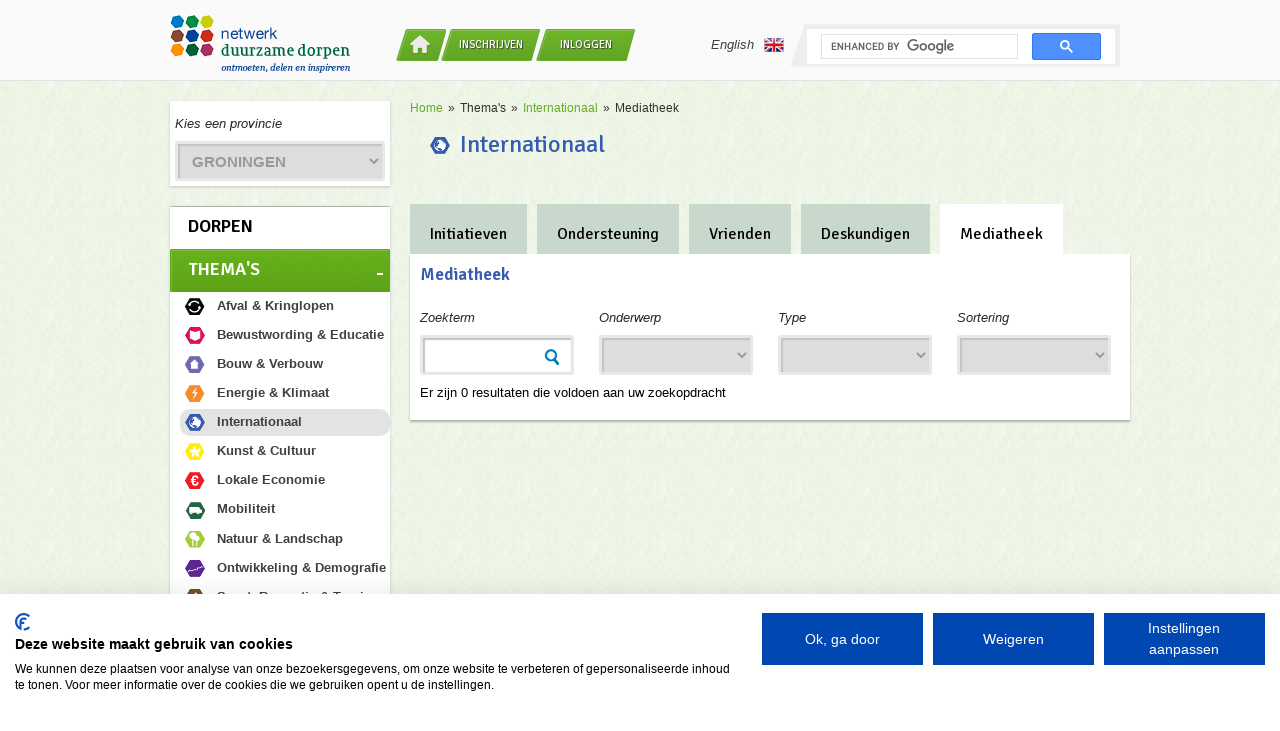

--- FILE ---
content_type: text/html; charset=utf-8
request_url: https://netwerkduurzamedorpen.nl/groningen/thema/internationaal/mediatheek
body_size: 42763
content:
<!DOCTYPE html>
<html>
<head>
<script type="text/javascript">window.NREUM||(NREUM={});NREUM.info={"beacon":"bam.nr-data.net","errorBeacon":"bam.nr-data.net","licenseKey":"c68ff877de","applicationID":"19737844","transactionName":"dFwKR0ENWV9QEUxCUFJeAUAcD1BXXAIXXl1SWA==","queueTime":1,"applicationTime":55,"agent":""}</script>
<script type="text/javascript">(window.NREUM||(NREUM={})).init={ajax:{deny_list:["bam.nr-data.net"]},feature_flags:["soft_nav"]};(window.NREUM||(NREUM={})).loader_config={licenseKey:"c68ff877de",applicationID:"19737844",browserID:"19737849"};;/*! For license information please see nr-loader-rum-1.308.0.min.js.LICENSE.txt */
(()=>{var e,t,r={163:(e,t,r)=>{"use strict";r.d(t,{j:()=>E});var n=r(384),i=r(1741);var a=r(2555);r(860).K7.genericEvents;const s="experimental.resources",o="register",c=e=>{if(!e||"string"!=typeof e)return!1;try{document.createDocumentFragment().querySelector(e)}catch{return!1}return!0};var d=r(2614),u=r(944),l=r(8122);const f="[data-nr-mask]",g=e=>(0,l.a)(e,(()=>{const e={feature_flags:[],experimental:{allow_registered_children:!1,resources:!1},mask_selector:"*",block_selector:"[data-nr-block]",mask_input_options:{color:!1,date:!1,"datetime-local":!1,email:!1,month:!1,number:!1,range:!1,search:!1,tel:!1,text:!1,time:!1,url:!1,week:!1,textarea:!1,select:!1,password:!0}};return{ajax:{deny_list:void 0,block_internal:!0,enabled:!0,autoStart:!0},api:{get allow_registered_children(){return e.feature_flags.includes(o)||e.experimental.allow_registered_children},set allow_registered_children(t){e.experimental.allow_registered_children=t},duplicate_registered_data:!1},browser_consent_mode:{enabled:!1},distributed_tracing:{enabled:void 0,exclude_newrelic_header:void 0,cors_use_newrelic_header:void 0,cors_use_tracecontext_headers:void 0,allowed_origins:void 0},get feature_flags(){return e.feature_flags},set feature_flags(t){e.feature_flags=t},generic_events:{enabled:!0,autoStart:!0},harvest:{interval:30},jserrors:{enabled:!0,autoStart:!0},logging:{enabled:!0,autoStart:!0},metrics:{enabled:!0,autoStart:!0},obfuscate:void 0,page_action:{enabled:!0},page_view_event:{enabled:!0,autoStart:!0},page_view_timing:{enabled:!0,autoStart:!0},performance:{capture_marks:!1,capture_measures:!1,capture_detail:!0,resources:{get enabled(){return e.feature_flags.includes(s)||e.experimental.resources},set enabled(t){e.experimental.resources=t},asset_types:[],first_party_domains:[],ignore_newrelic:!0}},privacy:{cookies_enabled:!0},proxy:{assets:void 0,beacon:void 0},session:{expiresMs:d.wk,inactiveMs:d.BB},session_replay:{autoStart:!0,enabled:!1,preload:!1,sampling_rate:10,error_sampling_rate:100,collect_fonts:!1,inline_images:!1,fix_stylesheets:!0,mask_all_inputs:!0,get mask_text_selector(){return e.mask_selector},set mask_text_selector(t){c(t)?e.mask_selector="".concat(t,",").concat(f):""===t||null===t?e.mask_selector=f:(0,u.R)(5,t)},get block_class(){return"nr-block"},get ignore_class(){return"nr-ignore"},get mask_text_class(){return"nr-mask"},get block_selector(){return e.block_selector},set block_selector(t){c(t)?e.block_selector+=",".concat(t):""!==t&&(0,u.R)(6,t)},get mask_input_options(){return e.mask_input_options},set mask_input_options(t){t&&"object"==typeof t?e.mask_input_options={...t,password:!0}:(0,u.R)(7,t)}},session_trace:{enabled:!0,autoStart:!0},soft_navigations:{enabled:!0,autoStart:!0},spa:{enabled:!0,autoStart:!0},ssl:void 0,user_actions:{enabled:!0,elementAttributes:["id","className","tagName","type"]}}})());var p=r(6154),m=r(9324);let h=0;const v={buildEnv:m.F3,distMethod:m.Xs,version:m.xv,originTime:p.WN},b={consented:!1},y={appMetadata:{},get consented(){return this.session?.state?.consent||b.consented},set consented(e){b.consented=e},customTransaction:void 0,denyList:void 0,disabled:!1,harvester:void 0,isolatedBacklog:!1,isRecording:!1,loaderType:void 0,maxBytes:3e4,obfuscator:void 0,onerror:void 0,ptid:void 0,releaseIds:{},session:void 0,timeKeeper:void 0,registeredEntities:[],jsAttributesMetadata:{bytes:0},get harvestCount(){return++h}},_=e=>{const t=(0,l.a)(e,y),r=Object.keys(v).reduce((e,t)=>(e[t]={value:v[t],writable:!1,configurable:!0,enumerable:!0},e),{});return Object.defineProperties(t,r)};var w=r(5701);const x=e=>{const t=e.startsWith("http");e+="/",r.p=t?e:"https://"+e};var R=r(7836),k=r(3241);const A={accountID:void 0,trustKey:void 0,agentID:void 0,licenseKey:void 0,applicationID:void 0,xpid:void 0},S=e=>(0,l.a)(e,A),T=new Set;function E(e,t={},r,s){let{init:o,info:c,loader_config:d,runtime:u={},exposed:l=!0}=t;if(!c){const e=(0,n.pV)();o=e.init,c=e.info,d=e.loader_config}e.init=g(o||{}),e.loader_config=S(d||{}),c.jsAttributes??={},p.bv&&(c.jsAttributes.isWorker=!0),e.info=(0,a.D)(c);const f=e.init,m=[c.beacon,c.errorBeacon];T.has(e.agentIdentifier)||(f.proxy.assets&&(x(f.proxy.assets),m.push(f.proxy.assets)),f.proxy.beacon&&m.push(f.proxy.beacon),e.beacons=[...m],function(e){const t=(0,n.pV)();Object.getOwnPropertyNames(i.W.prototype).forEach(r=>{const n=i.W.prototype[r];if("function"!=typeof n||"constructor"===n)return;let a=t[r];e[r]&&!1!==e.exposed&&"micro-agent"!==e.runtime?.loaderType&&(t[r]=(...t)=>{const n=e[r](...t);return a?a(...t):n})})}(e),(0,n.US)("activatedFeatures",w.B)),u.denyList=[...f.ajax.deny_list||[],...f.ajax.block_internal?m:[]],u.ptid=e.agentIdentifier,u.loaderType=r,e.runtime=_(u),T.has(e.agentIdentifier)||(e.ee=R.ee.get(e.agentIdentifier),e.exposed=l,(0,k.W)({agentIdentifier:e.agentIdentifier,drained:!!w.B?.[e.agentIdentifier],type:"lifecycle",name:"initialize",feature:void 0,data:e.config})),T.add(e.agentIdentifier)}},384:(e,t,r)=>{"use strict";r.d(t,{NT:()=>s,US:()=>u,Zm:()=>o,bQ:()=>d,dV:()=>c,pV:()=>l});var n=r(6154),i=r(1863),a=r(1910);const s={beacon:"bam.nr-data.net",errorBeacon:"bam.nr-data.net"};function o(){return n.gm.NREUM||(n.gm.NREUM={}),void 0===n.gm.newrelic&&(n.gm.newrelic=n.gm.NREUM),n.gm.NREUM}function c(){let e=o();return e.o||(e.o={ST:n.gm.setTimeout,SI:n.gm.setImmediate||n.gm.setInterval,CT:n.gm.clearTimeout,XHR:n.gm.XMLHttpRequest,REQ:n.gm.Request,EV:n.gm.Event,PR:n.gm.Promise,MO:n.gm.MutationObserver,FETCH:n.gm.fetch,WS:n.gm.WebSocket},(0,a.i)(...Object.values(e.o))),e}function d(e,t){let r=o();r.initializedAgents??={},t.initializedAt={ms:(0,i.t)(),date:new Date},r.initializedAgents[e]=t}function u(e,t){o()[e]=t}function l(){return function(){let e=o();const t=e.info||{};e.info={beacon:s.beacon,errorBeacon:s.errorBeacon,...t}}(),function(){let e=o();const t=e.init||{};e.init={...t}}(),c(),function(){let e=o();const t=e.loader_config||{};e.loader_config={...t}}(),o()}},782:(e,t,r)=>{"use strict";r.d(t,{T:()=>n});const n=r(860).K7.pageViewTiming},860:(e,t,r)=>{"use strict";r.d(t,{$J:()=>u,K7:()=>c,P3:()=>d,XX:()=>i,Yy:()=>o,df:()=>a,qY:()=>n,v4:()=>s});const n="events",i="jserrors",a="browser/blobs",s="rum",o="browser/logs",c={ajax:"ajax",genericEvents:"generic_events",jserrors:i,logging:"logging",metrics:"metrics",pageAction:"page_action",pageViewEvent:"page_view_event",pageViewTiming:"page_view_timing",sessionReplay:"session_replay",sessionTrace:"session_trace",softNav:"soft_navigations",spa:"spa"},d={[c.pageViewEvent]:1,[c.pageViewTiming]:2,[c.metrics]:3,[c.jserrors]:4,[c.spa]:5,[c.ajax]:6,[c.sessionTrace]:7,[c.softNav]:8,[c.sessionReplay]:9,[c.logging]:10,[c.genericEvents]:11},u={[c.pageViewEvent]:s,[c.pageViewTiming]:n,[c.ajax]:n,[c.spa]:n,[c.softNav]:n,[c.metrics]:i,[c.jserrors]:i,[c.sessionTrace]:a,[c.sessionReplay]:a,[c.logging]:o,[c.genericEvents]:"ins"}},944:(e,t,r)=>{"use strict";r.d(t,{R:()=>i});var n=r(3241);function i(e,t){"function"==typeof console.debug&&(console.debug("New Relic Warning: https://github.com/newrelic/newrelic-browser-agent/blob/main/docs/warning-codes.md#".concat(e),t),(0,n.W)({agentIdentifier:null,drained:null,type:"data",name:"warn",feature:"warn",data:{code:e,secondary:t}}))}},1687:(e,t,r)=>{"use strict";r.d(t,{Ak:()=>d,Ze:()=>f,x3:()=>u});var n=r(3241),i=r(7836),a=r(3606),s=r(860),o=r(2646);const c={};function d(e,t){const r={staged:!1,priority:s.P3[t]||0};l(e),c[e].get(t)||c[e].set(t,r)}function u(e,t){e&&c[e]&&(c[e].get(t)&&c[e].delete(t),p(e,t,!1),c[e].size&&g(e))}function l(e){if(!e)throw new Error("agentIdentifier required");c[e]||(c[e]=new Map)}function f(e="",t="feature",r=!1){if(l(e),!e||!c[e].get(t)||r)return p(e,t);c[e].get(t).staged=!0,g(e)}function g(e){const t=Array.from(c[e]);t.every(([e,t])=>t.staged)&&(t.sort((e,t)=>e[1].priority-t[1].priority),t.forEach(([t])=>{c[e].delete(t),p(e,t)}))}function p(e,t,r=!0){const s=e?i.ee.get(e):i.ee,c=a.i.handlers;if(!s.aborted&&s.backlog&&c){if((0,n.W)({agentIdentifier:e,type:"lifecycle",name:"drain",feature:t}),r){const e=s.backlog[t],r=c[t];if(r){for(let t=0;e&&t<e.length;++t)m(e[t],r);Object.entries(r).forEach(([e,t])=>{Object.values(t||{}).forEach(t=>{t[0]?.on&&t[0]?.context()instanceof o.y&&t[0].on(e,t[1])})})}}s.isolatedBacklog||delete c[t],s.backlog[t]=null,s.emit("drain-"+t,[])}}function m(e,t){var r=e[1];Object.values(t[r]||{}).forEach(t=>{var r=e[0];if(t[0]===r){var n=t[1],i=e[3],a=e[2];n.apply(i,a)}})}},1738:(e,t,r)=>{"use strict";r.d(t,{U:()=>g,Y:()=>f});var n=r(3241),i=r(9908),a=r(1863),s=r(944),o=r(5701),c=r(3969),d=r(8362),u=r(860),l=r(4261);function f(e,t,r,a){const f=a||r;!f||f[e]&&f[e]!==d.d.prototype[e]||(f[e]=function(){(0,i.p)(c.xV,["API/"+e+"/called"],void 0,u.K7.metrics,r.ee),(0,n.W)({agentIdentifier:r.agentIdentifier,drained:!!o.B?.[r.agentIdentifier],type:"data",name:"api",feature:l.Pl+e,data:{}});try{return t.apply(this,arguments)}catch(e){(0,s.R)(23,e)}})}function g(e,t,r,n,s){const o=e.info;null===r?delete o.jsAttributes[t]:o.jsAttributes[t]=r,(s||null===r)&&(0,i.p)(l.Pl+n,[(0,a.t)(),t,r],void 0,"session",e.ee)}},1741:(e,t,r)=>{"use strict";r.d(t,{W:()=>a});var n=r(944),i=r(4261);class a{#e(e,...t){if(this[e]!==a.prototype[e])return this[e](...t);(0,n.R)(35,e)}addPageAction(e,t){return this.#e(i.hG,e,t)}register(e){return this.#e(i.eY,e)}recordCustomEvent(e,t){return this.#e(i.fF,e,t)}setPageViewName(e,t){return this.#e(i.Fw,e,t)}setCustomAttribute(e,t,r){return this.#e(i.cD,e,t,r)}noticeError(e,t){return this.#e(i.o5,e,t)}setUserId(e,t=!1){return this.#e(i.Dl,e,t)}setApplicationVersion(e){return this.#e(i.nb,e)}setErrorHandler(e){return this.#e(i.bt,e)}addRelease(e,t){return this.#e(i.k6,e,t)}log(e,t){return this.#e(i.$9,e,t)}start(){return this.#e(i.d3)}finished(e){return this.#e(i.BL,e)}recordReplay(){return this.#e(i.CH)}pauseReplay(){return this.#e(i.Tb)}addToTrace(e){return this.#e(i.U2,e)}setCurrentRouteName(e){return this.#e(i.PA,e)}interaction(e){return this.#e(i.dT,e)}wrapLogger(e,t,r){return this.#e(i.Wb,e,t,r)}measure(e,t){return this.#e(i.V1,e,t)}consent(e){return this.#e(i.Pv,e)}}},1863:(e,t,r)=>{"use strict";function n(){return Math.floor(performance.now())}r.d(t,{t:()=>n})},1910:(e,t,r)=>{"use strict";r.d(t,{i:()=>a});var n=r(944);const i=new Map;function a(...e){return e.every(e=>{if(i.has(e))return i.get(e);const t="function"==typeof e?e.toString():"",r=t.includes("[native code]"),a=t.includes("nrWrapper");return r||a||(0,n.R)(64,e?.name||t),i.set(e,r),r})}},2555:(e,t,r)=>{"use strict";r.d(t,{D:()=>o,f:()=>s});var n=r(384),i=r(8122);const a={beacon:n.NT.beacon,errorBeacon:n.NT.errorBeacon,licenseKey:void 0,applicationID:void 0,sa:void 0,queueTime:void 0,applicationTime:void 0,ttGuid:void 0,user:void 0,account:void 0,product:void 0,extra:void 0,jsAttributes:{},userAttributes:void 0,atts:void 0,transactionName:void 0,tNamePlain:void 0};function s(e){try{return!!e.licenseKey&&!!e.errorBeacon&&!!e.applicationID}catch(e){return!1}}const o=e=>(0,i.a)(e,a)},2614:(e,t,r)=>{"use strict";r.d(t,{BB:()=>s,H3:()=>n,g:()=>d,iL:()=>c,tS:()=>o,uh:()=>i,wk:()=>a});const n="NRBA",i="SESSION",a=144e5,s=18e5,o={STARTED:"session-started",PAUSE:"session-pause",RESET:"session-reset",RESUME:"session-resume",UPDATE:"session-update"},c={SAME_TAB:"same-tab",CROSS_TAB:"cross-tab"},d={OFF:0,FULL:1,ERROR:2}},2646:(e,t,r)=>{"use strict";r.d(t,{y:()=>n});class n{constructor(e){this.contextId=e}}},2843:(e,t,r)=>{"use strict";r.d(t,{G:()=>a,u:()=>i});var n=r(3878);function i(e,t=!1,r,i){(0,n.DD)("visibilitychange",function(){if(t)return void("hidden"===document.visibilityState&&e());e(document.visibilityState)},r,i)}function a(e,t,r){(0,n.sp)("pagehide",e,t,r)}},3241:(e,t,r)=>{"use strict";r.d(t,{W:()=>a});var n=r(6154);const i="newrelic";function a(e={}){try{n.gm.dispatchEvent(new CustomEvent(i,{detail:e}))}catch(e){}}},3606:(e,t,r)=>{"use strict";r.d(t,{i:()=>a});var n=r(9908);a.on=s;var i=a.handlers={};function a(e,t,r,a){s(a||n.d,i,e,t,r)}function s(e,t,r,i,a){a||(a="feature"),e||(e=n.d);var s=t[a]=t[a]||{};(s[r]=s[r]||[]).push([e,i])}},3878:(e,t,r)=>{"use strict";function n(e,t){return{capture:e,passive:!1,signal:t}}function i(e,t,r=!1,i){window.addEventListener(e,t,n(r,i))}function a(e,t,r=!1,i){document.addEventListener(e,t,n(r,i))}r.d(t,{DD:()=>a,jT:()=>n,sp:()=>i})},3969:(e,t,r)=>{"use strict";r.d(t,{TZ:()=>n,XG:()=>o,rs:()=>i,xV:()=>s,z_:()=>a});const n=r(860).K7.metrics,i="sm",a="cm",s="storeSupportabilityMetrics",o="storeEventMetrics"},4234:(e,t,r)=>{"use strict";r.d(t,{W:()=>a});var n=r(7836),i=r(1687);class a{constructor(e,t){this.agentIdentifier=e,this.ee=n.ee.get(e),this.featureName=t,this.blocked=!1}deregisterDrain(){(0,i.x3)(this.agentIdentifier,this.featureName)}}},4261:(e,t,r)=>{"use strict";r.d(t,{$9:()=>d,BL:()=>o,CH:()=>g,Dl:()=>_,Fw:()=>y,PA:()=>h,Pl:()=>n,Pv:()=>k,Tb:()=>l,U2:()=>a,V1:()=>R,Wb:()=>x,bt:()=>b,cD:()=>v,d3:()=>w,dT:()=>c,eY:()=>p,fF:()=>f,hG:()=>i,k6:()=>s,nb:()=>m,o5:()=>u});const n="api-",i="addPageAction",a="addToTrace",s="addRelease",o="finished",c="interaction",d="log",u="noticeError",l="pauseReplay",f="recordCustomEvent",g="recordReplay",p="register",m="setApplicationVersion",h="setCurrentRouteName",v="setCustomAttribute",b="setErrorHandler",y="setPageViewName",_="setUserId",w="start",x="wrapLogger",R="measure",k="consent"},5289:(e,t,r)=>{"use strict";r.d(t,{GG:()=>s,Qr:()=>c,sB:()=>o});var n=r(3878),i=r(6389);function a(){return"undefined"==typeof document||"complete"===document.readyState}function s(e,t){if(a())return e();const r=(0,i.J)(e),s=setInterval(()=>{a()&&(clearInterval(s),r())},500);(0,n.sp)("load",r,t)}function o(e){if(a())return e();(0,n.DD)("DOMContentLoaded",e)}function c(e){if(a())return e();(0,n.sp)("popstate",e)}},5607:(e,t,r)=>{"use strict";r.d(t,{W:()=>n});const n=(0,r(9566).bz)()},5701:(e,t,r)=>{"use strict";r.d(t,{B:()=>a,t:()=>s});var n=r(3241);const i=new Set,a={};function s(e,t){const r=t.agentIdentifier;a[r]??={},e&&"object"==typeof e&&(i.has(r)||(t.ee.emit("rumresp",[e]),a[r]=e,i.add(r),(0,n.W)({agentIdentifier:r,loaded:!0,drained:!0,type:"lifecycle",name:"load",feature:void 0,data:e})))}},6154:(e,t,r)=>{"use strict";r.d(t,{OF:()=>c,RI:()=>i,WN:()=>u,bv:()=>a,eN:()=>l,gm:()=>s,mw:()=>o,sb:()=>d});var n=r(1863);const i="undefined"!=typeof window&&!!window.document,a="undefined"!=typeof WorkerGlobalScope&&("undefined"!=typeof self&&self instanceof WorkerGlobalScope&&self.navigator instanceof WorkerNavigator||"undefined"!=typeof globalThis&&globalThis instanceof WorkerGlobalScope&&globalThis.navigator instanceof WorkerNavigator),s=i?window:"undefined"!=typeof WorkerGlobalScope&&("undefined"!=typeof self&&self instanceof WorkerGlobalScope&&self||"undefined"!=typeof globalThis&&globalThis instanceof WorkerGlobalScope&&globalThis),o=Boolean("hidden"===s?.document?.visibilityState),c=/iPad|iPhone|iPod/.test(s.navigator?.userAgent),d=c&&"undefined"==typeof SharedWorker,u=((()=>{const e=s.navigator?.userAgent?.match(/Firefox[/\s](\d+\.\d+)/);Array.isArray(e)&&e.length>=2&&e[1]})(),Date.now()-(0,n.t)()),l=()=>"undefined"!=typeof PerformanceNavigationTiming&&s?.performance?.getEntriesByType("navigation")?.[0]?.responseStart},6389:(e,t,r)=>{"use strict";function n(e,t=500,r={}){const n=r?.leading||!1;let i;return(...r)=>{n&&void 0===i&&(e.apply(this,r),i=setTimeout(()=>{i=clearTimeout(i)},t)),n||(clearTimeout(i),i=setTimeout(()=>{e.apply(this,r)},t))}}function i(e){let t=!1;return(...r)=>{t||(t=!0,e.apply(this,r))}}r.d(t,{J:()=>i,s:()=>n})},6630:(e,t,r)=>{"use strict";r.d(t,{T:()=>n});const n=r(860).K7.pageViewEvent},7699:(e,t,r)=>{"use strict";r.d(t,{It:()=>a,KC:()=>o,No:()=>i,qh:()=>s});var n=r(860);const i=16e3,a=1e6,s="SESSION_ERROR",o={[n.K7.logging]:!0,[n.K7.genericEvents]:!1,[n.K7.jserrors]:!1,[n.K7.ajax]:!1}},7836:(e,t,r)=>{"use strict";r.d(t,{P:()=>o,ee:()=>c});var n=r(384),i=r(8990),a=r(2646),s=r(5607);const o="nr@context:".concat(s.W),c=function e(t,r){var n={},s={},u={},l=!1;try{l=16===r.length&&d.initializedAgents?.[r]?.runtime.isolatedBacklog}catch(e){}var f={on:p,addEventListener:p,removeEventListener:function(e,t){var r=n[e];if(!r)return;for(var i=0;i<r.length;i++)r[i]===t&&r.splice(i,1)},emit:function(e,r,n,i,a){!1!==a&&(a=!0);if(c.aborted&&!i)return;t&&a&&t.emit(e,r,n);var o=g(n);m(e).forEach(e=>{e.apply(o,r)});var d=v()[s[e]];d&&d.push([f,e,r,o]);return o},get:h,listeners:m,context:g,buffer:function(e,t){const r=v();if(t=t||"feature",f.aborted)return;Object.entries(e||{}).forEach(([e,n])=>{s[n]=t,t in r||(r[t]=[])})},abort:function(){f._aborted=!0,Object.keys(f.backlog).forEach(e=>{delete f.backlog[e]})},isBuffering:function(e){return!!v()[s[e]]},debugId:r,backlog:l?{}:t&&"object"==typeof t.backlog?t.backlog:{},isolatedBacklog:l};return Object.defineProperty(f,"aborted",{get:()=>{let e=f._aborted||!1;return e||(t&&(e=t.aborted),e)}}),f;function g(e){return e&&e instanceof a.y?e:e?(0,i.I)(e,o,()=>new a.y(o)):new a.y(o)}function p(e,t){n[e]=m(e).concat(t)}function m(e){return n[e]||[]}function h(t){return u[t]=u[t]||e(f,t)}function v(){return f.backlog}}(void 0,"globalEE"),d=(0,n.Zm)();d.ee||(d.ee=c)},8122:(e,t,r)=>{"use strict";r.d(t,{a:()=>i});var n=r(944);function i(e,t){try{if(!e||"object"!=typeof e)return(0,n.R)(3);if(!t||"object"!=typeof t)return(0,n.R)(4);const r=Object.create(Object.getPrototypeOf(t),Object.getOwnPropertyDescriptors(t)),a=0===Object.keys(r).length?e:r;for(let s in a)if(void 0!==e[s])try{if(null===e[s]){r[s]=null;continue}Array.isArray(e[s])&&Array.isArray(t[s])?r[s]=Array.from(new Set([...e[s],...t[s]])):"object"==typeof e[s]&&"object"==typeof t[s]?r[s]=i(e[s],t[s]):r[s]=e[s]}catch(e){r[s]||(0,n.R)(1,e)}return r}catch(e){(0,n.R)(2,e)}}},8362:(e,t,r)=>{"use strict";r.d(t,{d:()=>a});var n=r(9566),i=r(1741);class a extends i.W{agentIdentifier=(0,n.LA)(16)}},8374:(e,t,r)=>{r.nc=(()=>{try{return document?.currentScript?.nonce}catch(e){}return""})()},8990:(e,t,r)=>{"use strict";r.d(t,{I:()=>i});var n=Object.prototype.hasOwnProperty;function i(e,t,r){if(n.call(e,t))return e[t];var i=r();if(Object.defineProperty&&Object.keys)try{return Object.defineProperty(e,t,{value:i,writable:!0,enumerable:!1}),i}catch(e){}return e[t]=i,i}},9324:(e,t,r)=>{"use strict";r.d(t,{F3:()=>i,Xs:()=>a,xv:()=>n});const n="1.308.0",i="PROD",a="CDN"},9566:(e,t,r)=>{"use strict";r.d(t,{LA:()=>o,bz:()=>s});var n=r(6154);const i="xxxxxxxx-xxxx-4xxx-yxxx-xxxxxxxxxxxx";function a(e,t){return e?15&e[t]:16*Math.random()|0}function s(){const e=n.gm?.crypto||n.gm?.msCrypto;let t,r=0;return e&&e.getRandomValues&&(t=e.getRandomValues(new Uint8Array(30))),i.split("").map(e=>"x"===e?a(t,r++).toString(16):"y"===e?(3&a()|8).toString(16):e).join("")}function o(e){const t=n.gm?.crypto||n.gm?.msCrypto;let r,i=0;t&&t.getRandomValues&&(r=t.getRandomValues(new Uint8Array(e)));const s=[];for(var o=0;o<e;o++)s.push(a(r,i++).toString(16));return s.join("")}},9908:(e,t,r)=>{"use strict";r.d(t,{d:()=>n,p:()=>i});var n=r(7836).ee.get("handle");function i(e,t,r,i,a){a?(a.buffer([e],i),a.emit(e,t,r)):(n.buffer([e],i),n.emit(e,t,r))}}},n={};function i(e){var t=n[e];if(void 0!==t)return t.exports;var a=n[e]={exports:{}};return r[e](a,a.exports,i),a.exports}i.m=r,i.d=(e,t)=>{for(var r in t)i.o(t,r)&&!i.o(e,r)&&Object.defineProperty(e,r,{enumerable:!0,get:t[r]})},i.f={},i.e=e=>Promise.all(Object.keys(i.f).reduce((t,r)=>(i.f[r](e,t),t),[])),i.u=e=>"nr-rum-1.308.0.min.js",i.o=(e,t)=>Object.prototype.hasOwnProperty.call(e,t),e={},t="NRBA-1.308.0.PROD:",i.l=(r,n,a,s)=>{if(e[r])e[r].push(n);else{var o,c;if(void 0!==a)for(var d=document.getElementsByTagName("script"),u=0;u<d.length;u++){var l=d[u];if(l.getAttribute("src")==r||l.getAttribute("data-webpack")==t+a){o=l;break}}if(!o){c=!0;var f={296:"sha512-+MIMDsOcckGXa1EdWHqFNv7P+JUkd5kQwCBr3KE6uCvnsBNUrdSt4a/3/L4j4TxtnaMNjHpza2/erNQbpacJQA=="};(o=document.createElement("script")).charset="utf-8",i.nc&&o.setAttribute("nonce",i.nc),o.setAttribute("data-webpack",t+a),o.src=r,0!==o.src.indexOf(window.location.origin+"/")&&(o.crossOrigin="anonymous"),f[s]&&(o.integrity=f[s])}e[r]=[n];var g=(t,n)=>{o.onerror=o.onload=null,clearTimeout(p);var i=e[r];if(delete e[r],o.parentNode&&o.parentNode.removeChild(o),i&&i.forEach(e=>e(n)),t)return t(n)},p=setTimeout(g.bind(null,void 0,{type:"timeout",target:o}),12e4);o.onerror=g.bind(null,o.onerror),o.onload=g.bind(null,o.onload),c&&document.head.appendChild(o)}},i.r=e=>{"undefined"!=typeof Symbol&&Symbol.toStringTag&&Object.defineProperty(e,Symbol.toStringTag,{value:"Module"}),Object.defineProperty(e,"__esModule",{value:!0})},i.p="https://js-agent.newrelic.com/",(()=>{var e={374:0,840:0};i.f.j=(t,r)=>{var n=i.o(e,t)?e[t]:void 0;if(0!==n)if(n)r.push(n[2]);else{var a=new Promise((r,i)=>n=e[t]=[r,i]);r.push(n[2]=a);var s=i.p+i.u(t),o=new Error;i.l(s,r=>{if(i.o(e,t)&&(0!==(n=e[t])&&(e[t]=void 0),n)){var a=r&&("load"===r.type?"missing":r.type),s=r&&r.target&&r.target.src;o.message="Loading chunk "+t+" failed: ("+a+": "+s+")",o.name="ChunkLoadError",o.type=a,o.request=s,n[1](o)}},"chunk-"+t,t)}};var t=(t,r)=>{var n,a,[s,o,c]=r,d=0;if(s.some(t=>0!==e[t])){for(n in o)i.o(o,n)&&(i.m[n]=o[n]);if(c)c(i)}for(t&&t(r);d<s.length;d++)a=s[d],i.o(e,a)&&e[a]&&e[a][0](),e[a]=0},r=self["webpackChunk:NRBA-1.308.0.PROD"]=self["webpackChunk:NRBA-1.308.0.PROD"]||[];r.forEach(t.bind(null,0)),r.push=t.bind(null,r.push.bind(r))})(),(()=>{"use strict";i(8374);var e=i(8362),t=i(860);const r=Object.values(t.K7);var n=i(163);var a=i(9908),s=i(1863),o=i(4261),c=i(1738);var d=i(1687),u=i(4234),l=i(5289),f=i(6154),g=i(944),p=i(384);const m=e=>f.RI&&!0===e?.privacy.cookies_enabled;function h(e){return!!(0,p.dV)().o.MO&&m(e)&&!0===e?.session_trace.enabled}var v=i(6389),b=i(7699);class y extends u.W{constructor(e,t){super(e.agentIdentifier,t),this.agentRef=e,this.abortHandler=void 0,this.featAggregate=void 0,this.loadedSuccessfully=void 0,this.onAggregateImported=new Promise(e=>{this.loadedSuccessfully=e}),this.deferred=Promise.resolve(),!1===e.init[this.featureName].autoStart?this.deferred=new Promise((t,r)=>{this.ee.on("manual-start-all",(0,v.J)(()=>{(0,d.Ak)(e.agentIdentifier,this.featureName),t()}))}):(0,d.Ak)(e.agentIdentifier,t)}importAggregator(e,t,r={}){if(this.featAggregate)return;const n=async()=>{let n;await this.deferred;try{if(m(e.init)){const{setupAgentSession:t}=await i.e(296).then(i.bind(i,3305));n=t(e)}}catch(e){(0,g.R)(20,e),this.ee.emit("internal-error",[e]),(0,a.p)(b.qh,[e],void 0,this.featureName,this.ee)}try{if(!this.#t(this.featureName,n,e.init))return(0,d.Ze)(this.agentIdentifier,this.featureName),void this.loadedSuccessfully(!1);const{Aggregate:i}=await t();this.featAggregate=new i(e,r),e.runtime.harvester.initializedAggregates.push(this.featAggregate),this.loadedSuccessfully(!0)}catch(e){(0,g.R)(34,e),this.abortHandler?.(),(0,d.Ze)(this.agentIdentifier,this.featureName,!0),this.loadedSuccessfully(!1),this.ee&&this.ee.abort()}};f.RI?(0,l.GG)(()=>n(),!0):n()}#t(e,r,n){if(this.blocked)return!1;switch(e){case t.K7.sessionReplay:return h(n)&&!!r;case t.K7.sessionTrace:return!!r;default:return!0}}}var _=i(6630),w=i(2614),x=i(3241);class R extends y{static featureName=_.T;constructor(e){var t;super(e,_.T),this.setupInspectionEvents(e.agentIdentifier),t=e,(0,c.Y)(o.Fw,function(e,r){"string"==typeof e&&("/"!==e.charAt(0)&&(e="/"+e),t.runtime.customTransaction=(r||"http://custom.transaction")+e,(0,a.p)(o.Pl+o.Fw,[(0,s.t)()],void 0,void 0,t.ee))},t),this.importAggregator(e,()=>i.e(296).then(i.bind(i,3943)))}setupInspectionEvents(e){const t=(t,r)=>{t&&(0,x.W)({agentIdentifier:e,timeStamp:t.timeStamp,loaded:"complete"===t.target.readyState,type:"window",name:r,data:t.target.location+""})};(0,l.sB)(e=>{t(e,"DOMContentLoaded")}),(0,l.GG)(e=>{t(e,"load")}),(0,l.Qr)(e=>{t(e,"navigate")}),this.ee.on(w.tS.UPDATE,(t,r)=>{(0,x.W)({agentIdentifier:e,type:"lifecycle",name:"session",data:r})})}}class k extends e.d{constructor(e){var t;(super(),f.gm)?(this.features={},(0,p.bQ)(this.agentIdentifier,this),this.desiredFeatures=new Set(e.features||[]),this.desiredFeatures.add(R),(0,n.j)(this,e,e.loaderType||"agent"),t=this,(0,c.Y)(o.cD,function(e,r,n=!1){if("string"==typeof e){if(["string","number","boolean"].includes(typeof r)||null===r)return(0,c.U)(t,e,r,o.cD,n);(0,g.R)(40,typeof r)}else(0,g.R)(39,typeof e)},t),function(e){(0,c.Y)(o.Dl,function(t,r=!1){if("string"!=typeof t&&null!==t)return void(0,g.R)(41,typeof t);const n=e.info.jsAttributes["enduser.id"];r&&null!=n&&n!==t?(0,a.p)(o.Pl+"setUserIdAndResetSession",[t],void 0,"session",e.ee):(0,c.U)(e,"enduser.id",t,o.Dl,!0)},e)}(this),function(e){(0,c.Y)(o.nb,function(t){if("string"==typeof t||null===t)return(0,c.U)(e,"application.version",t,o.nb,!1);(0,g.R)(42,typeof t)},e)}(this),function(e){(0,c.Y)(o.d3,function(){e.ee.emit("manual-start-all")},e)}(this),function(e){(0,c.Y)(o.Pv,function(t=!0){if("boolean"==typeof t){if((0,a.p)(o.Pl+o.Pv,[t],void 0,"session",e.ee),e.runtime.consented=t,t){const t=e.features.page_view_event;t.onAggregateImported.then(e=>{const r=t.featAggregate;e&&!r.sentRum&&r.sendRum()})}}else(0,g.R)(65,typeof t)},e)}(this),this.run()):(0,g.R)(21)}get config(){return{info:this.info,init:this.init,loader_config:this.loader_config,runtime:this.runtime}}get api(){return this}run(){try{const e=function(e){const t={};return r.forEach(r=>{t[r]=!!e[r]?.enabled}),t}(this.init),n=[...this.desiredFeatures];n.sort((e,r)=>t.P3[e.featureName]-t.P3[r.featureName]),n.forEach(r=>{if(!e[r.featureName]&&r.featureName!==t.K7.pageViewEvent)return;if(r.featureName===t.K7.spa)return void(0,g.R)(67);const n=function(e){switch(e){case t.K7.ajax:return[t.K7.jserrors];case t.K7.sessionTrace:return[t.K7.ajax,t.K7.pageViewEvent];case t.K7.sessionReplay:return[t.K7.sessionTrace];case t.K7.pageViewTiming:return[t.K7.pageViewEvent];default:return[]}}(r.featureName).filter(e=>!(e in this.features));n.length>0&&(0,g.R)(36,{targetFeature:r.featureName,missingDependencies:n}),this.features[r.featureName]=new r(this)})}catch(e){(0,g.R)(22,e);for(const e in this.features)this.features[e].abortHandler?.();const t=(0,p.Zm)();delete t.initializedAgents[this.agentIdentifier]?.features,delete this.sharedAggregator;return t.ee.get(this.agentIdentifier).abort(),!1}}}var A=i(2843),S=i(782);class T extends y{static featureName=S.T;constructor(e){super(e,S.T),f.RI&&((0,A.u)(()=>(0,a.p)("docHidden",[(0,s.t)()],void 0,S.T,this.ee),!0),(0,A.G)(()=>(0,a.p)("winPagehide",[(0,s.t)()],void 0,S.T,this.ee)),this.importAggregator(e,()=>i.e(296).then(i.bind(i,2117))))}}var E=i(3969);class I extends y{static featureName=E.TZ;constructor(e){super(e,E.TZ),f.RI&&document.addEventListener("securitypolicyviolation",e=>{(0,a.p)(E.xV,["Generic/CSPViolation/Detected"],void 0,this.featureName,this.ee)}),this.importAggregator(e,()=>i.e(296).then(i.bind(i,9623)))}}new k({features:[R,T,I],loaderType:"lite"})})()})();</script>
<title>Netwerk Duurzame Dorpen</title>
<meta content='Het Netwerk Duurzame Dorpen organiseert de ontmoeting tussen dorpen, biedt een (internet) platform voor het delen van kennis en ideeën en laat dorpen elkaar inspireren.' name='description'>
<link href='/favicon.ico' rel='shortcut icon'>
<script src="https://code.jquery.com/jquery-1.9.1.js"></script>
<script src="https://code.jquery.com/jquery-migrate-1.2.1.js"></script>
<script src="https://maps.google.com/maps/api/js?key=AIzaSyDpgTm4bWMl3kWEZsiZiS1V0kbbt1MJq-4&amp;sensor=false" type="text/javascript"></script>
<link href="/assets/application-d27af00293d3cad14154fc256f455bb8.css" media="all" rel="stylesheet" type="text/css" />
<script src="/assets/application-7dd9009fc14aed6c3131d0bfd21282a4.js" type="text/javascript"></script>
<meta content="authenticity_token" name="csrf-param" />
<meta content="SCjnjqVVd9FbA0dLyCeaZnQJzvmLrIe8I9AB3nJnxRI=" name="csrf-token" />
</head>
<body class='themes'>
<div id='top'>
<div class='container_12'>
<a href="https://netwerkduurzamedorpen.nl/" id="logo" title="Netwerk Duurzame Dorpen"></a>

<div id='search-form'>
<a href="/" class="button_50_green"><img alt="Icon_home" src="/assets/icon_home.png" /></a>
<a href="/inschrijven" class=" button_100_green last">Inschrijven</a>
<a href="/gebruiker/login" class=" button_100_green">Inloggen</a>
<div class='english'>
<a href="http://www.netwerkduurzamedorpen.nl/pagina/sustainable-villages-network">English<img alt="Flag_en" src="/assets/flag_en.png" /></a>
</div>
<script async src="https://cse.google.com/cse.js?cx=012567604585064079985:8tqvchnqd5y"></script><div class="gcse-search"></div>
</div>
<style>
  /*<![CDATA[*/
    .gsc-control-cse {
      width: 280px;
      height: 7px;
      float: right;
      margin-top: 0px;
      }
    .gsc-search-box {
      margin-top: -10px;
    }
  /*]]>*/
</style>

</div>
</div>
<div id='main'>
<div class='container_12'>
<div id='promo'>
<div class='grid_3' id='widgets'>
<div class='widget' style='padding: 5px;'>
<form accept-charset="UTF-8" action="/groningen/thema/internationaal/mediatheek" id="province-select" method="post"><div style="margin:0;padding:0;display:inline"><input name="utf8" type="hidden" value="&#x2713;" /><input name="authenticity_token" type="hidden" value="SCjnjqVVd9FbA0dLyCeaZnQJzvmLrIe8I9AB3nJnxRI=" /></div><label for="provinces_label">Kies een provincie</label>
<select id="provinces_province" name="provinces[province]"><option value="">Kies een provincie</option>
<option value="1" data-url="https://netwerkduurzamedorpen.nl/fryslan">Fryslân</option>
<option value="2" selected="selected" data-url="https://netwerkduurzamedorpen.nl/groningen">Groningen</option>
<option value="3" data-url="https://netwerkduurzamedorpen.nl/drenthe">Drenthe</option>
<option value="4" data-url="https://netwerkduurzamedorpen.nl/overijssel">Overijssel</option>
<option value="5" data-url="https://netwerkduurzamedorpen.nl/gelderland">Gelderland</option>
<option value="6" data-url="https://netwerkduurzamedorpen.nl/flevoland">Flevoland</option>
<option value="7" data-url="https://netwerkduurzamedorpen.nl/noord-holland">Noord-Holland</option>
<option value="8" data-url="https://netwerkduurzamedorpen.nl/zuid-holland">Zuid-Holland</option>
<option value="10" data-url="https://netwerkduurzamedorpen.nl/noord-brabant">Noord-Brabant</option>
<option value="11" data-url="https://netwerkduurzamedorpen.nl/zeeland">Zeeland</option>
<option value="12" data-url="https://netwerkduurzamedorpen.nl/limburg">Limburg</option></select>
</form>

</div>

<div id='sidebar'>
<a href="/groningen" class="btn_large no_collapse">Dorpen</a>
<a href="/groningen/thema" class="btn_large themes_btn active">Thema&#x27;s</a>
<ul class='themes'>
<li><a href="/groningen/thema/afval-kringlopen" title="Afval &amp; Kringlopen"><img alt="Afval_original" src="https://s3-eu-west-1.amazonaws.com/ndd-2-production-new/themes/2/afval_original.png?1322769911" /><span style="float:right; width: 173px;">Afval &amp; Kringlopen</span></a></li>
<li><a href="/groningen/thema/bewustwording-educatie" title="Bewustwording &amp; Educatie"><img alt="Bewustwording_educatie_original_original" src="https://s3-eu-west-1.amazonaws.com/ndd-2-production-new/themes/8/Bewustwording_Educatie_original_original.png?1408615830" /><span style="float:right; width: 173px;">Bewustwording &amp; Educatie</span></a></li>
<li><a href="/groningen/thema/bouw-verbouw" title="Bouw &amp; Verbouw"><img alt="Bouwenenwonen_original_original" src="https://s3-eu-west-1.amazonaws.com/ndd-2-production-new/themes/4/bouwenenwonen_original_original.png?1408616270" /><span style="float:right; width: 173px;">Bouw &amp; Verbouw</span></a></li>
<li><a href="/groningen/thema/energie-klimaat" title="Energie &amp; Klimaat"><img alt="Nnd_gui_themas_original_original" src="https://s3-eu-west-1.amazonaws.com/ndd-2-production-new/themes/1/nnd_gui_themas_original_original.png?1466581904" /><span style="float:right; width: 173px;">Energie &amp; Klimaat</span></a></li>
<li><a href="/groningen/thema/internationaal" class="active" title="Internationaal"><img alt="Internationaal_original_original" src="https://s3-eu-west-1.amazonaws.com/ndd-2-production-new/themes/19/Internationaal_original_original.png?1408615845" /><span style="float:right; width: 173px;">Internationaal</span></a></li>
<li><a href="/groningen/thema/kunst-cultuur" title="Kunst &amp; Cultuur"><img alt="Kunstkultuur_original" src="https://s3-eu-west-1.amazonaws.com/ndd-2-production-new/themes/10/kunstkultuur_original.png?1322770714" /><span style="float:right; width: 173px;">Kunst &amp; Cultuur</span></a></li>
<li><a href="/groningen/thema/lokale-economie" title="Lokale Economie"><img alt="Economie_original" src="https://s3-eu-west-1.amazonaws.com/ndd-2-production-new/themes/7/economie_original.png?1322770374" /><span style="float:right; width: 173px;">Lokale Economie</span></a></li>
<li><a href="/groningen/thema/mobiliteit" title="Mobiliteit"><img alt="Transport-en-mobiliteit_original" src="https://s3-eu-west-1.amazonaws.com/ndd-2-production-new/themes/13/transport-en-mobiliteit_original.png?1322771337" /><span style="float:right; width: 173px;">Mobiliteit</span></a></li>
<li><a href="/groningen/thema/natuur-landschap" title="Natuur &amp; Landschap"><img alt="Natuur-landschap_original" src="https://s3-eu-west-1.amazonaws.com/ndd-2-production-new/themes/18/natuur-landschap_original.png?1349340766" /><span style="float:right; width: 173px;">Natuur &amp; Landschap</span></a></li>
<li><a href="/groningen/thema/ontwikkeling-demografie" title="Ontwikkeling &amp; Demografie"><img alt="Dorpsontwikkeling_demografie_original_original" src="https://s3-eu-west-1.amazonaws.com/ndd-2-production-new/themes/17/Dorpsontwikkeling_Demografie_original_original.png?1408615806" /><span style="float:right; width: 173px;">Ontwikkeling &amp; Demografie</span></a></li>
<li><a href="/groningen/thema/sport-recreatie-toerisme" title="Sport, Recreatie &amp; Toerisme"><img alt="Sport_recreatie_toerisme_original_original" src="https://s3-eu-west-1.amazonaws.com/ndd-2-production-new/themes/20/Sport_Recreatie_Toerisme_original_original.png?1408615785" /><span style="float:right; width: 173px;">Sport, Recreatie &amp; Toerisme</span></a></li>
<li><a href="/groningen/thema/voedsel-landbouw" title="Voedsel &amp; Landbouw"><img alt="Voeding_original" src="https://s3-eu-west-1.amazonaws.com/ndd-2-production-new/themes/14/voeding_original.png?1322771382" /><span style="float:right; width: 173px;">Voedsel &amp; Landbouw</span></a></li>
<li><a href="/groningen/thema/voorzieningen" title="Voorzieningen"><img alt="Lokaalbestuur_original" src="https://s3-eu-west-1.amazonaws.com/ndd-2-production-new/themes/12/lokaalbestuur_original.png?1322770954" /><span style="float:right; width: 173px;">Voorzieningen</span></a></li>
<li><a href="/groningen/thema/water" title="Water"><img alt="Water_original" src="https://s3-eu-west-1.amazonaws.com/ndd-2-production-new/themes/15/water_original.png?1322771454" /><span style="float:right; width: 173px;">Water</span></a></li>
<li><a href="/groningen/thema/wonen-leefomgeving" title="Wonen &amp; Leefomgeving"><img alt="Wonen_leefomgeving_original_original" src="https://s3-eu-west-1.amazonaws.com/ndd-2-production-new/themes/9/Wonen_Leefomgeving_original_original.png?1408615821" /><span style="float:right; width: 173px;">Wonen &amp; Leefomgeving</span></a></li>
<li><a href="/groningen/thema/zorg-welzijn" title="Zorg &amp; Welzijn"><img alt="Levensstijl_original" src="https://s3-eu-west-1.amazonaws.com/ndd-2-production-new/themes/11/levensstijl_original.png?1322770911" /><span style="float:right; width: 173px;">Zorg &amp; Welzijn</span></a></li>
</ul>
<a href="/groningen/deskundigen" class="btn_large no_collapse">Deskundigen</a>
<a href="/groningen/partner" class="btn_large partners_btn">Partners</a>
<ul class='partners'>
<li><a href="/groningen/partner/groninger-dorpen" title="Groninger Dorpen">Groninger Dorpen</a></li>
<li><a href="/groningen/partner/hanzehogeschool-groningen" title="Hanzehogeschool Groningen">Hanzehogeschool Groningen</a></li>
<li><a href="/groningen/partner/knhm-groningen" title="KNHM Groningen">KNHM Groningen</a></li>
</ul>
<a href="/groningen/steunpunt/internationaal" class="btn_large steunpunt_partners_btn">Steunpunt</a>
<ul class='steunpunt_partners'>
<li><a href="/groningen/steunpunt/netwerk-duurzame-dorpen-groningen" title="Netwerk Duurzame Dorpen Groningen">Netwerk Duurzame Dorpen Groningen</a></li>
</ul>

</div>

<div id='announcements'>
</div>
<!-- - if params[:province_id] or controller_name == "provinces" -->
<!-- - @widgets.where(:theme_position => 1).each do |w| -->
<!-- .widget -->
<!-- = render './' + w.widget_type.widget_typable.to_partial_path, :widget => w.widget_type.widget_typable -->
</div>
<div class='grid_9'>
<div id='mediatheek-crumbs'>
<ul class="" id=""><li class=""><a href="https://www.netwerkduurzamedorpen.nl/">Home</a></li><li class="class_separator"> » </ li><li class=""><span>Thema&#x27;s</span></li><li class="class_separator"> » </ li><li class=""><a href="/groningen/thema/internationaal">Internationaal</a></li><li class="class_separator"> » </ li><li class="bold"><span>Mediatheek</span></li></ul>
</div>
<div class='mediatheek' data-url='/groningen/thema/internationaal/mediatheek' id='theme-show'>
<img alt="Internationaal_original_original" class="icon" src="https://s3-eu-west-1.amazonaws.com/ndd-2-production-new/themes/19/Internationaal_original_original.png?1408615845" />
<h1 style='color:#375bae;'>Internationaal</h1>
<div data-url='/groningen/thema/internationaal/map' id='themes'>
<a href="/groningen/thema/internationaal" class="theme-sub">Initiatieven</a>
<a href="/groningen/thema/internationaal/support_offers" class="theme-sub">Ondersteuning</a>
<a href="/groningen/thema/internationaal/friends" class="theme-sub">Vrienden</a>
<a href="/groningen/thema/internationaal/experts" class="theme-sub">Deskundigen</a>
<a href="/groningen/thema/internationaal/mediatheek" class="theme-sub active">Mediatheek</a>
<div class='block'>
<div class='partners'>
<h2 style='color: #375bae;'>Mediatheek</h2>
<form accept-charset="UTF-8" action="" method="get" onkeypress="return event.keyCode != 13;"><div style="margin:0;padding:0;display:inline"><input name="utf8" type="hidden" value="&#x2713;" /></div>
<div class='input-div search'>
<label for="Zoekterm">Zoekterm</label>
<input id="sort_params_query" name="sort_params[query]" type="text" />
<img alt="Icon-search" class="icon-search" src="/assets/mediatheek/icon-search.png" />
</div>
<div class='input-div'>
<label for="Onderwerp">Onderwerp</label>
<select id="sort_params_type" name="sort_params[type]"><option value=""></option><option value="11">Biomassa</option>
<option value="8">Breedband</option>
<option value="5">Dorpsdeelauto</option>
<option value="1">Dorpslandbouw</option>
<option value="12">Dorpsvisie</option>
<option value="15">Energiebesparing</option>
<option value="9">Energiecoöperatie</option>
<option value="3">Natuurontwikkeling</option>
<option value="2">Repair Café</option>
<option value="14">Restafval</option>
<option value="13">Theater</option>
<option value="4">Verlichting</option>
<option value="7">Windenergie</option>
<option value="6">Zonnestroom</option>
<option value="10">Zwerfafval</option></select>
</div>
<div class='input-div'>
<label for="Type">Type</label>
<select id="sort_params_file_type" name="sort_params[file_type]"><option value=""></option><option value="doc">Documenten</option>
<option value="img">Afbeeldigen</option>
<option value="vid">Videos</option></select>
</div>
<div class='input-div' style='margin-right: 0px !important;'>
<label for="Sortering">Sortering</label>
<select id="sort_params_sort" name="sort_params[sort]"><option value=""></option><option value="name DESC">Naam A-Z</option>
<option value="date DESC">Nieuwste boven</option></select>
</div>
<!-- .input-div{style: 'margin-right: 0px !important; width: 105px !important;'} -->
<!-- = label_tag 'Sortering' -->
<!-- %p.field.switch -->
<!-- = radio_button_tag 'sort_params[sort]', "name DESC", "", class: 'test', id: 'radio1' -->
<!-- = radio_button_tag 'sort_params[sort]', "date DESC", "", class: 'test', id: 'radio2' -->
<!-- %label.cb-enable.selected{:for => "radio1"} -->
<!-- %span A-Z -->
<!-- %label.cb-disable{:for => "radio2"} -->
<!-- %span Datum -->
</form>

<div class='results'>
<br class='clear'>
<p class='result-count'>
Er zijn 0 resultaten die voldoen aan uw zoekopdracht
</p>
<div class='mediatheek-items' id='projects'>
</div>

</div>
</div>
</div>
</div>
</div>
<script>
  //<![CDATA[
    $(document).ready( function(){
      $(".cb-enable").click(function(){
          var parent = $(this).parents('.switch');
          $('.cb-disable',parent).removeClass('selected');
          $(this).addClass('selected');
          $('.checkbox',parent).attr('checked', true);
      });
      $(".cb-disable").click(function(){
          var parent = $(this).parents('.switch');
          $('.cb-enable',parent).removeClass('selected');
          $(this).addClass('selected');
          $('.checkbox',parent).attr('checked', false);
      });
    });
  //]]>
</script>

</div>
</div>
</div>
</div>
<div id='footer'>
<div class='container_12'>
</div>
<div class='container_12' id='disclaimer'>
<p style='padding-top: 20px; margin-right: 10px;  font-size: 11px; width: 200px; color:#747474; float:left;'>
Netwerk Duurzame Dorpen is mede mogelijk gemaakt door een bijdrage van:
</p>
<img alt="stichting doen" id="doen" src="/assets/stichting_doen.png" />
<img alt="Nationale postcode loterij buurtfonds" id="nationale-postcode-loterij-buurtfonds" src="/assets/NPL_Buurtfonds_logo_2023_RGB.png" />
<!-- /.fb-like{"data-colorscheme" => "dark", "data-href" => "http://www.facebook.com/duurzamedorpen", "data-send" => "false", "data-show-faces" => "false", "data-width" => "420"} -->
<a href="http://www.twitter.com/NDDorpen" id="twitter" target="_blank"><img alt="stichting doen" src="/assets/footer_twitter2.png" /></a>
</div>
<!-- /<script id="Cookiebot" src="https://consent.cookiebot.com/uc.js" data-cbid="c4ae7d39-9c6f-4f65-97db-3b1e206e943e" type="text/javascript" async></script> -->
<script src="https://consent.cookiefirst.com/banner.js" data-cookiefirst-key="daa2780b-38c4-4777-8dc6-4ec9f11e4d18"></script>
<script async src="https://www.googletagmanager.com/gtag/js?id=UA-27430983-1"></script>
<script>window.dataLayer = window.dataLayer || [];function gtag(){dataLayer.push(arguments);}gtag('js', new Date());gtag('config', 'UA-27430983-1', { 'anonymize_ip': true });</script>
</div>



</body>
</html>
